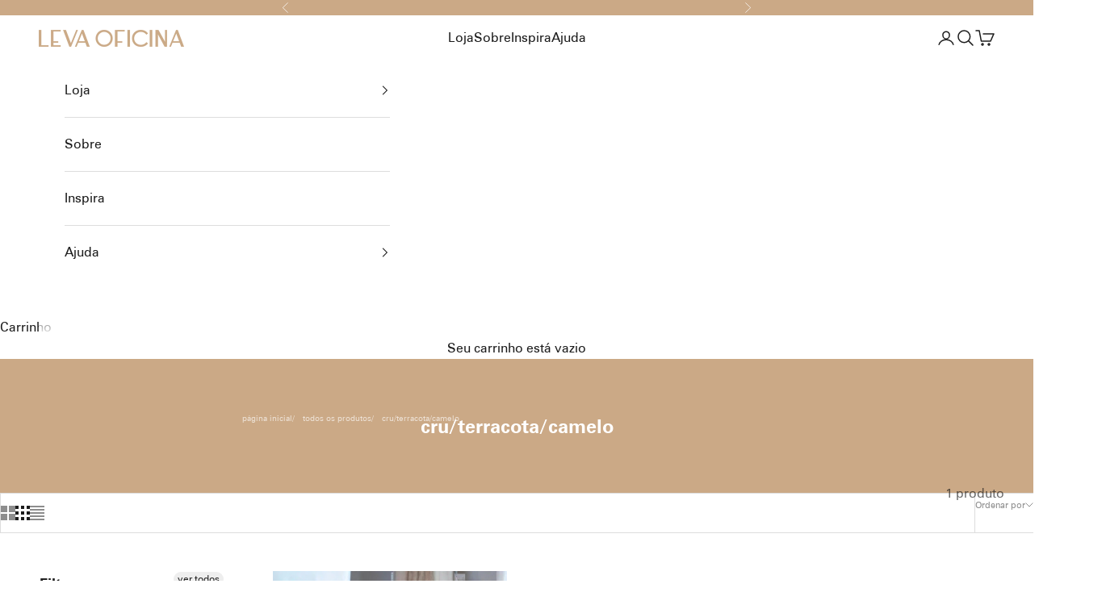

--- FILE ---
content_type: text/javascript
request_url: https://cdn.starapps.studio/apps/vsk/leva-oficina/data.js
body_size: 1088
content:
"use strict";"undefined"==typeof window.starapps_data&&(window.starapps_data={}),"undefined"==typeof window.starapps_data.product_groups&&(window.starapps_data.product_groups=[{"id":4232516,"products_preset_id":787751,"collections_swatch":"first_product_image","group_name":"Capacho Atins","option_name":"Cores","collections_preset_id":null,"display_position":"top","products_swatch":"last_product_image","mobile_products_preset_id":null,"mobile_products_swatch":"first_product_image","mobile_collections_preset_id":null,"mobile_collections_swatch":"first_product_image","same_products_preset_for_mobile":true,"same_collections_preset_for_mobile":true,"option_values":[{"id":8456418853076,"option_value":"Terracota","handle":"capacho-atins","published":false,"swatch_src":null,"swatch_value":null},{"id":8456849129684,"option_value":"Natural","handle":"capacho-atins-natural","published":false,"swatch_src":null,"swatch_value":null},{"id":8456871575764,"option_value":"Marrom","handle":"capacho-atins-marrom","published":false,"swatch_src":null,"swatch_value":null}]},{"id":4232520,"products_preset_id":787751,"collections_swatch":"first_product_image","group_name":"Capacho Ilha","option_name":"Cores","collections_preset_id":null,"display_position":"top","products_swatch":"last_product_image","mobile_products_preset_id":null,"mobile_products_swatch":"first_product_image","mobile_collections_preset_id":null,"mobile_collections_swatch":"first_product_image","same_products_preset_for_mobile":true,"same_collections_preset_for_mobile":true,"option_values":[{"id":8457008906452,"option_value":"Mate","handle":"capacho-ilha-mate","published":true,"swatch_src":null,"swatch_value":null},{"id":8456914370772,"option_value":"Mel","handle":"capacho-ilha-mel","published":true,"swatch_src":null,"swatch_value":null}]},{"id":4232528,"products_preset_id":787751,"collections_swatch":"first_product_image","group_name":"Capacho Nau","option_name":"Cores","collections_preset_id":null,"display_position":"top","products_swatch":"last_product_image","mobile_products_preset_id":null,"mobile_products_swatch":"first_product_image","mobile_collections_preset_id":null,"mobile_collections_swatch":"first_product_image","same_products_preset_for_mobile":true,"same_collections_preset_for_mobile":true,"option_values":[{"id":8457140175060,"option_value":"Camelo","handle":"capacho-nau","published":true,"swatch_src":null,"swatch_value":null},{"id":8457178579156,"option_value":"Marinho","handle":"capacho-nau-marinho","published":false,"swatch_src":null,"swatch_value":null},{"id":8457191260372,"option_value":"Oliva","handle":"capacho-nau-oliva","published":true,"swatch_src":null,"swatch_value":null}]},{"id":4154138,"products_preset_id":787751,"collections_swatch":"first_product_image","group_name":"Tapete Brisa","option_name":"Cores","collections_preset_id":null,"display_position":"top","products_swatch":"second_product_image","mobile_products_preset_id":null,"mobile_products_swatch":"first_product_image","mobile_collections_preset_id":null,"mobile_collections_swatch":"first_product_image","same_products_preset_for_mobile":true,"same_collections_preset_for_mobile":true,"option_values":[{"id":7954907988180,"option_value":null,"handle":"tapete-brisa","published":true,"swatch_src":null,"swatch_value":null},{"id":8356759371988,"option_value":null,"handle":"tapete-brisa-terracota","published":true,"swatch_src":null,"swatch_value":null},{"id":8356769202388,"option_value":null,"handle":"tapete-brisa-cinza","published":true,"swatch_src":null,"swatch_value":null}]},{"id":4154178,"products_preset_id":787751,"collections_swatch":"first_product_image","group_name":"Tapete Bruma","option_name":"Cores","collections_preset_id":null,"display_position":"top","products_swatch":"last_product_image","mobile_products_preset_id":null,"mobile_products_swatch":"first_product_image","mobile_collections_preset_id":null,"mobile_collections_swatch":"first_product_image","same_products_preset_for_mobile":true,"same_collections_preset_for_mobile":true,"option_values":[{"id":7954922995924,"option_value":null,"handle":"tapete-bruma-telha","published":true,"swatch_src":null,"swatch_value":null},{"id":8356977443028,"option_value":null,"handle":"tapete-bruma-camelo","published":true,"swatch_src":null,"swatch_value":null},{"id":8356984619220,"option_value":null,"handle":"tapete-bruma-mostarda","published":true,"swatch_src":null,"swatch_value":null}]},{"id":4154179,"products_preset_id":787751,"collections_swatch":"first_product_image","group_name":"Tapete Dual","option_name":"Cores","collections_preset_id":null,"display_position":"top","products_swatch":"last_product_image","mobile_products_preset_id":null,"mobile_products_swatch":"first_product_image","mobile_collections_preset_id":null,"mobile_collections_swatch":"first_product_image","same_products_preset_for_mobile":true,"same_collections_preset_for_mobile":true,"option_values":[{"id":7954998952148,"option_value":null,"handle":"tapete-dual-oliva","published":true,"swatch_src":null,"swatch_value":null},{"id":8356998676692,"option_value":null,"handle":"tapete-dual-camelo","published":true,"swatch_src":null,"swatch_value":null},{"id":8357001691348,"option_value":null,"handle":"tapete-dual-cinza-claro","published":true,"swatch_src":null,"swatch_value":null}]},{"id":4154705,"products_preset_id":787751,"collections_swatch":"first_product_image","group_name":"Tapete Listra Color","option_name":"Cores","collections_preset_id":null,"display_position":"top","products_swatch":"second_product_image","mobile_products_preset_id":null,"mobile_products_swatch":"first_product_image","mobile_collections_preset_id":null,"mobile_collections_swatch":"first_product_image","same_products_preset_for_mobile":true,"same_collections_preset_for_mobile":true,"option_values":[{"id":7911476592852,"option_value":null,"handle":"tapete-nature-listra-color-terracota","published":true,"swatch_src":null,"swatch_value":null},{"id":8357720195284,"option_value":null,"handle":"tapete-nature-listra-color-preto","published":true,"swatch_src":null,"swatch_value":null},{"id":8357730123988,"option_value":null,"handle":"tapete-nature-listra-color-camelo","published":true,"swatch_src":null,"swatch_value":null}]},{"id":4160369,"products_preset_id":787751,"collections_swatch":"first_product_image","group_name":"Tapete Nature Mescla","option_name":"Cores","collections_preset_id":null,"display_position":"top","products_swatch":"first_product_image","mobile_products_preset_id":null,"mobile_products_swatch":"first_product_image","mobile_collections_preset_id":null,"mobile_collections_swatch":"first_product_image","same_products_preset_for_mobile":true,"same_collections_preset_for_mobile":true,"option_values":[{"id":7959670620372,"option_value":null,"handle":"tapete-nature-mescla-multicolorido","published":true,"swatch_src":null,"swatch_value":null},{"id":8360269807828,"option_value":null,"handle":"tapete-nature-mescla-azul-e-marrom","published":true,"swatch_src":null,"swatch_value":null}]},{"id":4154182,"products_preset_id":787751,"collections_swatch":"first_product_image","group_name":"Tapete Prisma","option_name":"Cores","collections_preset_id":null,"display_position":"top","products_swatch":"last_product_image","mobile_products_preset_id":null,"mobile_products_swatch":"first_product_image","mobile_collections_preset_id":null,"mobile_collections_swatch":"first_product_image","same_products_preset_for_mobile":true,"same_collections_preset_for_mobile":true,"option_values":[{"id":7954938233044,"option_value":null,"handle":"tapete-prisma-cinza-claro","published":true,"swatch_src":null,"swatch_value":null},{"id":8357030691028,"option_value":null,"handle":"tapete-prisma-chumbo","published":true,"swatch_src":null,"swatch_value":null},{"id":8357035442388,"option_value":null,"handle":"tapete-prisma-nude","published":true,"swatch_src":null,"swatch_value":null}]},{"id":4160385,"products_preset_id":787751,"collections_swatch":"first_product_image","group_name":"Trilho Duo","option_name":"Cores","collections_preset_id":null,"display_position":"top","products_swatch":"last_product_image","mobile_products_preset_id":null,"mobile_products_swatch":"first_product_image","mobile_collections_preset_id":null,"mobile_collections_swatch":"first_product_image","same_products_preset_for_mobile":true,"same_collections_preset_for_mobile":true,"option_values":[{"id":7959763255508,"option_value":null,"handle":"trilho-duo-verde-oliva","published":true,"swatch_src":null,"swatch_value":null},{"id":8360346714324,"option_value":null,"handle":"trilho-duo-camelo","published":true,"swatch_src":null,"swatch_value":null},{"id":8360350154964,"option_value":null,"handle":"trilho-duo-terracota","published":true,"swatch_src":null,"swatch_value":null},{"id":8360356118740,"option_value":null,"handle":"trilho-duo-cinza-claro","published":true,"swatch_src":null,"swatch_value":null}]},{"id":4160381,"products_preset_id":787751,"collections_swatch":"first_product_image","group_name":"Trilho Mika","option_name":"Cores","collections_preset_id":null,"display_position":"top","products_swatch":"second_product_image","mobile_products_preset_id":null,"mobile_products_swatch":"first_product_image","mobile_collections_preset_id":null,"mobile_collections_swatch":"first_product_image","same_products_preset_for_mobile":true,"same_collections_preset_for_mobile":true,"option_values":[{"id":7959736287444,"option_value":null,"handle":"trilho-mika-multicolorido","published":true,"swatch_src":null,"swatch_value":null},{"id":8360329576660,"option_value":null,"handle":"trilho-mika-cinza","published":true,"swatch_src":null,"swatch_value":null},{"id":8360332099796,"option_value":null,"handle":"trilho-mika-terracota","published":true,"swatch_src":null,"swatch_value":null},{"id":8360338194644,"option_value":null,"handle":"trilho-mika-mostarda","published":true,"swatch_src":null,"swatch_value":null}]}],window.starapps_data.product_groups_chart={"capacho-atins":[0],"capacho-atins-natural":[0],"capacho-atins-marrom":[0],"capacho-ilha-mate":[1],"capacho-ilha-mel":[1],"capacho-nau":[2],"capacho-nau-marinho":[2],"capacho-nau-oliva":[2],"tapete-brisa":[3],"tapete-brisa-terracota":[3],"tapete-brisa-cinza":[3],"tapete-bruma-telha":[4],"tapete-bruma-camelo":[4],"tapete-bruma-mostarda":[4],"tapete-dual-oliva":[5],"tapete-dual-camelo":[5],"tapete-dual-cinza-claro":[5],"tapete-nature-listra-color-terracota":[6],"tapete-nature-listra-color-preto":[6],"tapete-nature-listra-color-camelo":[6],"tapete-nature-mescla-multicolorido":[7],"tapete-nature-mescla-azul-e-marrom":[7],"tapete-prisma-cinza-claro":[8],"tapete-prisma-chumbo":[8],"tapete-prisma-nude":[8],"trilho-duo-verde-oliva":[9],"trilho-duo-camelo":[9],"trilho-duo-terracota":[9],"trilho-duo-cinza-claro":[9],"trilho-mika-multicolorido":[10],"trilho-mika-cinza":[10],"trilho-mika-terracota":[10],"trilho-mika-mostarda":[10]});

--- FILE ---
content_type: image/svg+xml
request_url: https://levaoficina.com/cdn/shop/t/34/assets/check-garantia-badge.svg?v=90269003519774993031758639103
body_size: 4560
content:
<svg width="141" height="43" viewBox="0 0 141 43" fill="none" xmlns="http://www.w3.org/2000/svg">
<path d="M5.35148 0.5H135.649C136.895 0.5 138.003 0.865204 138.786 1.43062C139.571 1.99653 140 2.73467 140 3.5V39.5C140 40.2653 139.571 41.0035 138.786 41.5694C138.003 42.1348 136.895 42.5 135.649 42.5H5.35148C4.10508 42.5 2.99724 42.1348 2.2135 41.5694C1.42907 41.0035 1 40.2653 1 39.5V3.5C1 2.73467 1.42907 1.99653 2.2135 1.43062C2.99724 0.865204 4.10508 0.5 5.35148 0.5Z" fill="white" stroke="black"/>
<path d="M52.5 8H53.5V36H52.5V8Z" fill="black"/>
<path d="M41.6748 16.1192C41.0818 15.5255 40.4135 15.0158 39.6845 14.6006L41.8347 12.4518L36.8027 7.42172L19.5617 24.6448C19.0893 25.1172 18.4629 25.377 17.7986 25.377C17.1343 25.377 16.5079 25.1172 16.0355 24.6448C15.5644 24.1743 15.3052 23.5467 15.3052 22.879C15.3052 22.2114 15.5644 21.5837 16.0355 21.1133C17.0103 20.1391 18.5955 20.1391 19.5703 21.1133L19.8362 21.3791L24.8769 16.3417L24.611 16.0759C24.4618 15.9266 24.3052 15.7794 24.1453 15.6394C22.3969 14.1042 20.146 13.2587 17.8073 13.2587C15.2373 13.2587 12.8212 14.2588 11.0041 16.0752C9.17508 17.8929 8.16827 20.311 8.16827 22.883C8.16827 25.455 9.16909 27.8664 10.9875 29.6835C12.8132 31.4998 15.2293 32.5 17.7899 32.5C20.3506 32.5 22.7847 31.4992 24.5937 29.6828L33.5017 20.7794C33.9042 20.5202 34.3713 20.3836 34.853 20.3836C35.52 20.3836 36.1484 20.6435 36.6221 21.1159C37.0945 21.5863 37.3544 22.2134 37.3544 22.881C37.3544 23.5487 37.0945 24.1757 36.6221 24.6461C36.1484 25.1185 35.52 25.3784 34.853 25.3784C34.1861 25.3784 33.5577 25.1185 33.084 24.6461L32.8181 24.3816L27.7641 29.4176L28.0313 29.6841C28.1752 29.8274 28.3264 29.9686 28.4797 30.1039C30.2374 31.6491 32.5009 32.5 34.8524 32.5C37.4344 32.5 39.8564 31.5032 41.6735 29.6921C43.4959 27.8757 44.5 25.4643 44.5 22.9017C44.5 20.339 43.4965 17.9356 41.6742 16.1192H41.6748ZM17.7899 31.134C15.5924 31.134 13.5188 30.2752 11.951 28.716C10.3924 27.1574 9.53356 25.0859 9.53356 22.883C9.53356 20.6801 10.3978 18.6032 11.9683 17.0407C13.5275 15.4822 15.6011 14.6233 17.8059 14.6233C19.6883 14.6233 21.4454 15.2303 22.9026 16.3811L19.7449 19.5374C18.227 18.6505 16.3247 18.8911 15.0693 20.1464C14.3404 20.8754 13.9386 21.8455 13.9386 22.8783C13.9386 23.9111 14.3404 24.8813 15.0693 25.6102C15.7996 26.3399 16.7685 26.7423 17.7979 26.7423C18.8274 26.7423 19.7962 26.3405 20.5265 25.6102L36.8027 9.35272L39.9031 12.4511L23.6269 28.718C22.0757 30.2758 20.0028 31.1334 17.7906 31.1334L17.7899 31.134ZM38.6977 22.881C38.6977 21.8535 38.2972 20.8887 37.5703 20.1644C36.9313 19.5281 36.1091 19.1423 35.2242 19.0583L38.693 15.5915C39.4453 15.9753 40.129 16.4723 40.726 17.0707C42.2938 18.6332 43.1574 20.7041 43.1574 22.9017C43.1574 25.0992 42.2938 27.1788 40.726 28.7413C39.1621 30.2991 37.0765 31.1574 34.853 31.1574C32.9833 31.1574 31.1643 30.527 29.7064 29.3783L32.9041 26.1919C33.4937 26.5391 34.1641 26.7223 34.8524 26.7223C35.8772 26.7223 36.842 26.3232 37.5696 25.5983C38.2966 24.874 38.697 23.9091 38.697 22.8817L38.6977 22.881Z" fill="#01E12B"/>
<path d="M69.4834 32.2223V28.7396H70.0207V31.7049H71.6527V32.2223H69.4834ZM73.8224 32.2721C73.577 32.2721 73.3498 32.2273 73.1408 32.1377C72.9351 32.0482 72.7544 31.9238 72.5985 31.7646C72.4459 31.6021 72.3265 31.413 72.2403 31.1974C72.1573 30.9785 72.1159 30.7397 72.1159 30.481C72.1159 30.2222 72.1573 29.9851 72.2403 29.7695C72.3265 29.5506 72.4459 29.3615 72.5985 29.2023C72.7544 29.0398 72.9351 28.9137 73.1408 28.8242C73.3498 28.7346 73.577 28.6898 73.8224 28.6898C74.0679 28.6898 74.2934 28.7346 74.4991 28.8242C74.708 28.9137 74.8888 29.0398 75.0414 29.2023C75.1973 29.3648 75.3167 29.5555 75.3996 29.7745C75.4858 29.9901 75.529 30.2256 75.529 30.481C75.529 30.7364 75.4858 30.9735 75.3996 31.1924C75.3167 31.408 75.1973 31.5971 75.0414 31.7596C74.8888 31.9221 74.708 32.0482 74.4991 32.1377C74.2934 32.2273 74.0679 32.2721 73.8224 32.2721ZM73.8224 31.7497C73.9916 31.7497 74.1458 31.7182 74.2851 31.6551C74.4277 31.5921 74.5505 31.5042 74.6533 31.3914C74.7561 31.2753 74.8357 31.141 74.8921 30.9884C74.9518 30.8325 74.9817 30.6634 74.9817 30.481C74.9817 30.2985 74.9518 30.131 74.8921 29.9784C74.8357 29.8225 74.7561 29.6882 74.6533 29.5754C74.5505 29.4593 74.4277 29.3698 74.2851 29.3068C74.1458 29.2438 73.9916 29.2122 73.8224 29.2122C73.6533 29.2122 73.4974 29.2438 73.3547 29.3068C73.2154 29.3698 73.0927 29.4577 72.9866 29.5705C72.8837 29.6832 72.8041 29.8176 72.7477 29.9735C72.6914 30.126 72.6632 30.2952 72.6632 30.481C72.6632 30.6634 72.6914 30.8325 72.7477 30.9884C72.8041 31.1443 72.8837 31.2787 72.9866 31.3914C73.0927 31.5042 73.2154 31.5921 73.3547 31.6551C73.4974 31.7182 73.6533 31.7497 73.8224 31.7497ZM76.9697 32.2721C76.8569 32.2721 76.7491 32.2571 76.6463 32.2273C76.5435 32.1974 76.4473 32.1543 76.3577 32.0979C76.2715 32.0415 76.1936 31.9752 76.1239 31.8989C76.0542 31.8193 75.9945 31.7331 75.9448 31.6402L76.2831 31.287C76.3528 31.3865 76.4158 31.4661 76.4722 31.5258C76.5319 31.5855 76.5883 31.6319 76.6413 31.6651C76.6944 31.6983 76.7475 31.7215 76.8005 31.7347C76.8536 31.7447 76.91 31.7497 76.9697 31.7497C77.0891 31.7497 77.1936 31.7231 77.2832 31.6701C77.3727 31.6137 77.4424 31.5374 77.4921 31.4412C77.5419 31.345 77.5667 31.2355 77.5667 31.1128V29.2371H76.9299V28.7396H78.6414V29.2371H78.1041V31.1626C78.1041 31.3218 78.0759 31.4694 78.0195 31.6054C77.9664 31.7381 77.8885 31.8541 77.7857 31.9537C77.6862 32.0532 77.5667 32.1311 77.4274 32.1875C77.2914 32.2439 77.1389 32.2721 76.9697 32.2721ZM78.6385 32.2223L79.9868 28.7396H80.5341L81.8724 32.2223H81.3003L80.5042 30.1227C80.4943 30.0995 80.4744 30.0431 80.4445 29.9536C80.418 29.864 80.3865 29.7645 80.35 29.655C80.3135 29.5456 80.2803 29.4461 80.2505 29.3565C80.2206 29.2637 80.2007 29.2039 80.1908 29.1774L80.3052 29.1724C80.2853 29.2288 80.2604 29.3001 80.2306 29.3864C80.204 29.4726 80.1742 29.5638 80.141 29.66C80.1112 29.7562 80.0813 29.8474 80.0515 29.9337C80.0216 30.0166 79.9967 30.0862 79.9768 30.1426L79.1858 32.2223H78.6385ZM79.2355 31.3566L79.4345 30.8392H81.0167L81.2455 31.3566H79.2355ZM84.9048 32.2223L83.5117 28.7396H84.1236L84.9545 30.8541C84.9943 30.9569 85.0291 31.0498 85.059 31.1327C85.0922 31.2156 85.1203 31.2919 85.1436 31.3616C85.1668 31.4279 85.1883 31.4909 85.2082 31.5506C85.2281 31.6104 85.2481 31.6701 85.268 31.7298L85.1386 31.7347C85.1618 31.6551 85.1867 31.5722 85.2132 31.486C85.2398 31.3997 85.2696 31.3052 85.3028 31.2024C85.3393 31.0996 85.3824 30.9835 85.4321 30.8541L86.2033 28.7396H86.8302L85.4272 32.2223H84.9048ZM87.4364 32.2223V28.7396H89.6305V29.257H87.9738V31.7049H89.6305V32.2223H87.4364ZM87.6802 30.6949V30.1775H89.3569V30.6949H87.6802ZM90.4926 32.2223V28.7396H91.9752C92.1742 28.7396 92.3567 28.7893 92.5225 28.8888C92.6917 28.985 92.826 29.1177 92.9255 29.2869C93.025 29.4527 93.0748 29.6401 93.0748 29.8491C93.0748 30.0381 93.025 30.2139 92.9255 30.3765C92.826 30.539 92.6933 30.67 92.5275 30.7695C92.3616 30.8657 92.1775 30.9138 91.9752 30.9138H91.0299V32.2223H90.4926ZM92.5623 32.2223L91.6767 30.6501L92.229 30.5257L93.2141 32.2273L92.5623 32.2223ZM91.0299 30.3964H92.025C92.1212 30.3964 92.2074 30.3732 92.2837 30.3267C92.36 30.277 92.4197 30.2106 92.4628 30.1277C92.5059 30.0415 92.5275 29.9469 92.5275 29.8441C92.5275 29.728 92.4993 29.6269 92.4429 29.5406C92.3898 29.4511 92.3135 29.3814 92.214 29.3316C92.1178 29.2819 92.0084 29.257 91.8857 29.257H91.0299V30.3964ZM93.8226 32.2223V31.7248H94.3848V29.2371H93.8226V28.7396H95.4844V29.2371H94.9222V31.7248H95.4844V32.2223H93.8226ZM96.3279 32.2223V28.7396H96.8652V32.2223H96.3279ZM96.5667 30.7397V30.2222H98.3628V30.7397H96.5667ZM96.5667 29.257V28.7396H98.5867V29.257H96.5667ZM99.1915 32.2223V31.7248H99.7537V29.2371H99.1915V28.7396H100.853V29.2371H100.291V31.7248H100.853V32.2223H99.1915ZM103.037 32.2721C102.795 32.2721 102.573 32.229 102.37 32.1427C102.168 32.0565 101.992 31.9338 101.843 31.7745C101.694 31.612 101.577 31.4213 101.495 31.2024C101.415 30.9835 101.375 30.743 101.375 30.481C101.375 30.2322 101.418 30.0017 101.505 29.7894C101.594 29.5738 101.717 29.3847 101.873 29.2222C102.029 29.0597 102.209 28.9336 102.415 28.8441C102.621 28.7545 102.843 28.7097 103.082 28.7097C103.251 28.7097 103.415 28.7363 103.574 28.7893C103.737 28.8391 103.883 28.9104 104.012 29.0033C104.145 29.0928 104.253 29.1957 104.335 29.3117L103.977 29.6849C103.881 29.5887 103.783 29.5091 103.684 29.4461C103.588 29.3797 103.488 29.33 103.385 29.2968C103.286 29.2637 103.185 29.2471 103.082 29.2471C102.919 29.2471 102.767 29.2786 102.624 29.3416C102.485 29.4013 102.362 29.4859 102.256 29.5953C102.153 29.7048 102.072 29.8358 102.012 29.9884C101.952 30.1377 101.922 30.3018 101.922 30.481C101.922 30.67 101.951 30.8425 102.007 30.9984C102.067 31.151 102.15 31.282 102.256 31.3914C102.362 31.5009 102.488 31.5855 102.634 31.6452C102.783 31.7016 102.947 31.7298 103.126 31.7298C103.236 31.7298 103.344 31.7148 103.45 31.685C103.556 31.6551 103.656 31.612 103.748 31.5556C103.841 31.4992 103.926 31.4329 104.002 31.3566L104.271 31.7944C104.195 31.884 104.09 31.9653 103.957 32.0382C103.828 32.1112 103.682 32.1693 103.52 32.2124C103.36 32.2522 103.199 32.2721 103.037 32.2721ZM104.638 32.2223L105.986 28.7396H106.533L107.872 32.2223H107.299L106.503 30.1227C106.493 30.0995 106.473 30.0431 106.444 29.9536C106.417 29.864 106.386 29.7645 106.349 29.655C106.313 29.5456 106.279 29.4461 106.25 29.3565C106.22 29.2637 106.2 29.2039 106.19 29.1774L106.304 29.1724C106.284 29.2288 106.259 29.3001 106.23 29.3864C106.203 29.4726 106.173 29.5638 106.14 29.66C106.11 29.7562 106.08 29.8474 106.051 29.9337C106.021 30.0166 105.996 30.0862 105.976 30.1426L105.185 32.2223H104.638ZM105.235 31.3566L105.434 30.8392H107.016L107.245 31.3566H105.235ZM108.484 32.2223V28.7396H109.848C110.096 28.7396 110.32 28.781 110.519 28.864C110.722 28.9469 110.894 29.0663 111.037 29.2222C111.179 29.3781 111.289 29.5622 111.365 29.7745C111.441 29.9867 111.48 30.2222 111.48 30.481C111.48 30.7397 111.441 30.9768 111.365 31.1924C111.289 31.4047 111.179 31.5888 111.037 31.7447C110.897 31.8973 110.727 32.015 110.524 32.0979C110.322 32.1809 110.096 32.2223 109.848 32.2223H108.484ZM109.022 31.7596L109.007 31.7049H109.823C109.999 31.7049 110.155 31.6767 110.29 31.6203C110.43 31.5639 110.546 31.4843 110.639 31.3815C110.735 31.2753 110.808 31.146 110.858 30.9934C110.907 30.8408 110.932 30.67 110.932 30.481C110.932 30.2919 110.907 30.1227 110.858 29.9735C110.808 29.8209 110.735 29.6915 110.639 29.5854C110.543 29.4792 110.426 29.398 110.29 29.3416C110.155 29.2852 109.999 29.257 109.823 29.257H108.992L109.022 29.2122V31.7596ZM111.746 32.2223L113.094 28.7396H113.641L114.98 32.2223H114.408L113.612 30.1227C113.602 30.0995 113.582 30.0431 113.552 29.9536C113.525 29.864 113.494 29.7645 113.457 29.655C113.421 29.5456 113.388 29.4461 113.358 29.3565C113.328 29.2637 113.308 29.2039 113.298 29.1774L113.413 29.1724C113.393 29.2288 113.368 29.3001 113.338 29.3864C113.311 29.4726 113.282 29.5638 113.248 29.66C113.219 29.7562 113.189 29.8474 113.159 29.9337C113.129 30.0166 113.104 30.0862 113.084 30.1426L112.293 32.2223H111.746ZM112.343 31.3566L112.542 30.8392H114.124L114.353 31.3566H112.343Z" fill="#666666"/>
<path d="M119.094 28.1904V32.1904C117.989 32.1904 117.094 31.295 117.094 30.1904C117.094 29.0859 117.989 28.1904 119.094 28.1904Z" fill="#01E12B"/>
<path d="M119.094 32.1904C120.198 32.1904 121.094 31.295 121.094 30.1904C121.094 29.0859 120.198 28.1904 119.094 28.1904V32.1904Z" fill="#01E12B"/>
<path fill-rule="evenodd" clip-rule="evenodd" d="M118.732 30.3318C118.767 30.3651 118.822 30.3651 118.857 30.3318L120.042 29.1871C120.077 29.1538 120.132 29.1538 120.167 29.1871L120.542 29.5489C120.576 29.5822 120.576 29.6362 120.542 29.6695L118.857 31.2966C118.822 31.3299 118.767 31.3299 118.732 31.2966L117.646 30.2475C117.611 30.2142 117.611 30.1602 117.646 30.1269L118.02 29.7651C118.055 29.7318 118.111 29.7318 118.145 29.7651L118.732 30.3318Z" fill="white"/>
<path d="M110.441 25.2171C108.718 25.2171 107.28 24.6513 106.127 23.5195C104.974 22.3877 104.397 20.9826 104.397 19.3029C104.397 17.6233 104.974 16.2182 106.127 15.0864C107.28 13.9546 108.718 13.3887 110.441 13.3887C111.558 13.3887 112.571 13.6408 113.479 14.1455C114.387 14.6501 115.101 15.3346 115.619 16.1996L113.468 17.508C113.165 16.9743 112.747 16.5528 112.214 16.2428C111.68 15.9328 111.089 15.778 110.441 15.778C109.446 15.778 108.613 16.117 107.943 16.7945C107.273 17.4719 106.938 18.3079 106.938 19.3029C106.938 20.298 107.273 21.134 107.943 21.8114C108.613 22.4818 109.446 22.8169 110.441 22.8169C111.097 22.8169 111.688 22.6622 112.214 22.3522C112.747 22.0422 113.165 21.6244 113.468 21.0979L115.619 22.3954C115.101 23.2603 114.383 23.9487 113.468 24.4604C112.56 24.9651 111.551 25.2171 110.441 25.2171Z" fill="black"/>
<path d="M124.663 24.9471L121.074 20.7847L119.885 22.0712V24.9471H117.398V9H119.885V18.7518L124.556 13.66H127.788L122.826 18.9252L127.939 24.9471H124.663Z" fill="black"/>
<path d="M96.6604 15.6273C95.8605 15.6273 95.1612 15.8689 94.563 16.3517C93.972 16.8345 93.5756 17.4725 93.3739 18.2653H99.9584C99.7708 17.4725 99.3744 16.8345 98.7692 16.3517C98.171 15.8689 97.4679 15.6273 96.6609 15.6273H96.6604ZM102.607 19.3249C102.607 19.6563 102.585 19.981 102.542 20.2981H93.3952C93.5969 21.1128 94.0223 21.7651 94.6707 22.255C95.3268 22.7377 96.1125 22.9794 97.0278 22.9794C97.7342 22.9794 98.3903 22.8318 98.9955 22.536C99.6084 22.2402 100.084 21.8695 100.423 21.4223L102.098 22.8602C101.514 23.5956 100.772 24.1719 99.8709 24.5901C98.9769 25.0084 98.0076 25.2173 96.9627 25.2173C95.1754 25.2173 93.6866 24.6481 92.4974 23.5092C91.3153 22.3703 90.7243 20.9542 90.7243 19.2604C90.7243 18.1647 90.984 17.1702 91.5029 16.2762C92.0217 15.3752 92.7353 14.6688 93.6434 14.157C94.5587 13.6453 95.5712 13.3894 96.6817 13.3894C98.3755 13.3894 99.7845 13.9553 100.909 15.0871C102.041 16.2117 102.607 17.624 102.607 19.3255V19.3249Z" fill="black"/>
<path d="M84.4039 13.3893C85.7445 13.3893 86.8222 13.7966 87.6368 14.6113C88.4586 15.426 88.8692 16.5036 88.8692 17.8442V24.9476H86.3935V18.6551C86.3935 17.7901 86.1376 17.0946 85.6259 16.5687C85.1141 16.0427 84.4329 15.7792 83.5827 15.7792C82.6887 15.7792 81.9681 16.046 81.4203 16.5791C80.8724 17.1127 80.5985 17.8185 80.5985 18.6983V24.9476H78.1119V9H80.5985V15.1843C81.5209 13.988 82.7899 13.3893 84.4044 13.3893H84.4039Z" fill="black"/>
<path d="M69.5115 25.2177C68.3869 25.2177 67.3278 25.0159 66.3327 24.6124C65.3453 24.2018 64.4984 23.6463 63.792 22.9476C63.0856 22.2483 62.5268 21.4123 62.1162 20.4391C61.7056 19.4587 61.5 18.4139 61.5 17.3035C61.5 15.8256 61.8461 14.485 62.5377 13.2816C63.237 12.0705 64.1993 11.123 65.4246 10.4379C66.6498 9.74572 68.0123 9.40018 69.5115 9.40018C70.9172 9.40018 72.207 9.70636 73.382 10.3193C74.5569 10.9322 75.5045 11.7714 76.2256 12.8381L73.9659 14.2329C73.4831 13.5265 72.8522 12.9715 72.0736 12.568C71.295 12.1574 70.441 11.9519 69.511 11.9519C67.9976 11.9519 66.7324 12.4636 65.716 13.4871C64.7067 14.5035 64.2026 15.7758 64.2026 17.3035C64.2026 18.8311 64.7105 20.1072 65.7269 21.1307C66.7433 22.1542 68.0047 22.666 69.511 22.666C70.441 22.666 71.295 22.4642 72.0736 22.0607C72.8522 21.6501 73.4826 21.0913 73.9659 20.3849L76.2256 21.7797C75.505 22.8464 74.5569 23.6862 73.382 24.2986C72.207 24.9115 70.9167 25.2177 69.5115 25.2177Z" fill="black"/>
</svg>


--- FILE ---
content_type: text/javascript
request_url: https://cdn.shopify.com/extensions/019a6e2c-f432-7ed5-8e2c-99b4897244fa/scala-parcelamentos-139/assets/oneator.js
body_size: 5888
content:
(()=>{var e;function t(e,t){var n,r;const{elementWithPrice:o,parsedPrice:s}=e;let[c,a]=h(s);const{secondBlock:i,secondMsgBase:l,checkWarehouseFix:u}=H;if(a<2||Number.isNaN(a)){if(!H.secondBlock||"1"!==(null==Y?void 0:Y.initialnofparcelas))return;[t=U,c,a]=[U,"",0]}let d=D(ee,t,c,a);i&&l&&(d=m(s,d));const p=[".product-card__content .product-card__details",".price__sale.visible ","product-card-price"].join(",");let f=null!=(r=null!=(n=o.closest("[data-scala-collection]"))?n:o.closest(p))?r:o.closest("div");const{display:v,fontSize:g,textAlign:b,flexDirection:y}=getComputedStyle(f);u&&(f.style.display="block"),"0px"==g&&(f.style.fontSize="initial"),v.includes("flex")&&"row"==y&&"center"==b&&(f.style.justifyContent="center"),f.style.flexWrap="wrap",f.append(d),f.setAttribute("data-scala-collection","1")}function n(e=document.body,s=!1){const a=function(e,t){var n;const r=W("[data-scala]");if(r.length)return[...r];const o=e[j](" :is([class*='price'i],[class*='money'],[class*='sale']):not([class*='price-facet'])"),s=[];let c,a;for(let i=0;i<o.length;i++){const e=o[i];if(!(null==a?void 0:a.contains(e))){if(!e.offsetParent)continue;a=e.offsetParent}if(null==c?void 0:c.contains(e))continue;const r=e.closest(":is([class^='cart'],[class*='range'],[class^='video-']):not(body)");r?c=r:(null==(n=e.textContent)?void 0:n.includes(t))&&e.offsetParent&&(e.closest("S")||s.push(e))}return s}(e,X.currencySymbol);if(!a.length)return;const i=q({baseMsg:!0,includesCurrency:R(a[0].textContent)});if(a[0].hasAttribute("data-scala")){const e=a.reduce(c,[]);for(const n of e)t(n,i)}else{const e=function(e){var t;const n=new Map;let r,s;for(const c of e)if(null==r?void 0:r.contains(c))null==(t=n.get(r))||t.push(c);else if(!(null==s?void 0:s.contains(c)))if(o.test(c.parentElement.classList.value))s=c.parentElement;else if(o.test(c.classList.value))s=c;else{for(r=c;!r[B]("a");)r=r.parentElement;r.parentElement[B]("[class*='slider'i]")||r[B](G)||n.set(r,[c])}return n}(a);for(const[n,o]of e){const e=o.reduce(c,[]);e.length&&t(e.reduce(r),i)}}s&&function(){const{uppermost:e,template:t}=X,r=F(e);if(r&&/collection|index|search/.test(t)){let e=new URLSearchParams(location.search).get("page"),t=r[B](G);new MutationObserver(function(o){this.disconnect();const s=new URLSearchParams(location.search).get("page");A.contains(t)&&s==e||(n(r),t=r[B](G),e=s),this.observe(r,L)}).observe(r,L),T()}}()}function r(e,t){return e.parsedPrice<t.parsedPrice?e:t}const o=/tag|label|badge|savings|priceoff|input|range|cart|price-comment|total/i,s=/save|economize|%/i;function c(e,t){const n=[".wt-product__price__final"].join(","),r=s.test(t.parentElement.textContent);if(!t.matches(n)&&r)return e;const o=function(e){var t;let n="";for(const r of e.childNodes)switch(r.nodeType){case 1:if(!r.textContent||!r.offsetParent||r[B]("S"))continue;n+=r.textContent,"SUP"==!r.tagName&&(n+="\n");case 3:n+=null!=(t=r.textContent)?t:"\n"}return n}(t),c=null==o?void 0:o.split(X.currencySymbol);if(!c)return e;const a=function(e){let t=1/0;for(const n of e){const e=z(n,V.test(n));e>0&&(t=Math.min(t,e))}return t}(c);return isFinite(a)?e.concat({elementWithPrice:t,parsedPrice:a}):e}let a=null;const i=["[data-cart-subtotal]",".ajax-cart__subtotal .money",".total span.price",".h1.cart-subtotal--price",".mini-cart__recap-price-line > span:last-of-type",".totals__subtotal-value",".cart-drawer .totals__total-value",".t4s-cart__totalPrice","cart-drawer .cart_total",".wt-cart__subtotal__value",".cart--total","cart-modal .cart-total","ocu-estimated-info p:last-of-type"].join(","),l=["click","mouseenter"];function u(){const e=["[href='/cart']","cart-drawer-component",".cart-icon",".cart-link",".header__cart-toggle",".header__btn-cart",".header__icon--cart",".header-cart",".header--cart"].join(","),t=F(e),n=["[action^='/cart/add']","product-buy-buttons-element"].join(",");[...W(n),t].forEach(e=>{l.forEach(t=>null==e?void 0:e.addEventListener(t,f,{passive:!0}))})}let d=0,p=0;function f(e){const t=e.currentTarget,n=F(i);if(A.contains(a))return void l.forEach(e=>null==t?void 0:t.removeEventListener(e,f));if(!(null==n?void 0:n.textContent))return null==t||t.removeEventListener(e.type,f),void("click"==e.type&&d<10&&(d++,p=setTimeout(()=>f(e),300)));clearTimeout(p);const r=q({baseMsg:!0,includesCurrency:R(n.textContent)}),o=V.test(n.textContent),s=z(n.textContent,o),[c,u]=h(s);a=D(Q,r,c,u),s>0&&u>=2&&(n.append(a),n.style.flexWrap="wrap",H.secondBlock&&H.secondMsgBase&&(a=m(s,a)));const v=[".ajax-cart--mini-cart",".mini-cart",".cart-popup-content",".popup-cart",".cart-drawer","#t4s-mini_cart","cart-modal [slot='content']",".cart--form"].join(",");W(v).forEach(e=>function(e,t){new MutationObserver((n,r)=>{if(r.disconnect(),!e.contains(a)){const e=F(i);if(!(null==e?void 0:e.textContent))return;let n=e.textContent;if(n=z(n,t),n>0){const[t,r]=h(n);if(r<2||Number.isNaN(r))return;a=D(Q,H.blockMsgBase,t,r),H.secondBlock&&H.secondMsgBase&&(a=m(n,a)),e.append(a),e.style.flexWrap="wrap"}}r.observe(e,L)}).observe(e,L)}(e,o))}function m(e,t){const n=null==Y?void 0:Y.initialnofparcelas,r=H.secondMsgBase.cloneNode(!0),[o,s]=h(e,!0);if(s<(1==Number.parseInt(null!=n?n:"2")?1:2)||Number.isNaN(s))return t;const c=D("parcelator2",r,o,+s);return t.append(c),t}function v(e=-1){var t;const{mountedMsg:n,secondBlock:r,firstBlock:o,secondMsgBase:s}=H,{myPrice:c,myPriceCur:a,splitPrices:i,splitPricesCur:l,initialnofparcelas:u,divisorArr:d}=Y;if(!(r&&o&&s&&u))return;if(!n)return;const p=null==(t=n.textContent)?void 0:t.includes(X.shopCurrencyIsoCode);if(H.mountedSndMsg||(H.mountedSndMsg=D("parcelator2",s,p?a:c,+u)),e>-1){const t=te(i),n=te(d),r=te(l),o=t[e],c=r[e],a=n[e];if(H.mountedSndMsg=D("parcelator2",s,p?c:o,+a),!o||+o<=0)return void H.mountedSndMsg.remove()}A.contains(H.mountedSndMsg)&&H.mountedSndMsg.remove(),n.append(H.mountedSndMsg)}function h(e,t=!1){const{minPrice:n,maxPrice:r}=X,{jurosName:o,jurosArr:s,minInstallmentPrice:c}=t?Y:X,a=t?null==Y?void 0:Y.initialnofparcelas:X.nParcelas,{discount:i}=null!=Y?Y:{};if(e<parseInt(n)||e>parseInt(r))return["",NaN];if(t&&[s,a,c,i].some(e=>!e))return["",NaN];const l=parseFloat(i),u=.002945*e,d=null==o?void 0:o.includes("mercadoPago"),p=s.split(","),f=+c;let m=+a;const v=parseFloat(p[m-1]);let h=v>0?e*v:e;if(t){if(1==m){const t=e*parseFloat(i)/100;return[H.formatter.format(t).trim(),1]}h*=l}d&&v>1&&(h-=u);let g=h/m;if(g<f){if(m=e/f|0,m<2)return[g.toString(),m];const n=parseFloat(p[m-1]);let r=e*n;t&&(r*=l),d&&n>1&&(r-=u),g=r/m}return g/=100,[H.formatter.format(g).trim(),m]}function g(){const e=W("[class*='total'i],[id*='total'i],[data-subtotal],.cart-recap__price-line-price"),{priceToMatch:t,priceToMatchCur:n}=X,r=[...e].findLast(e=>e.offsetParent&&[t,n].some(t=>{var n;return null==(n=e.textContent)?void 0:n.includes(t)}));if(!r)return;const o=q({baseMsg:!1,includesCurrency:R(r.textContent)});if(H.mountedMsg=D(Q,o),getComputedStyle(r).display.includes("flex")){const e=r.closest("div");e.style.alignItems="flex-start",e.style.flexWrap="wrap"}v(),r.append(H.mountedMsg),O("load",()=>{r&&function(e){let t=e.closest("form");if((null==t?void 0:t.classList.value.includes("Cart Cart--expanded"))&&(t=t.parentElement),!t&&(t=e.closest(".shopify-section, [class^='cart__footer']"),!t))return;const n=`.${Q}`;if(!document.contains(e)||!F(n))return void g();const r=function(){var r;if(this.disconnect(),!t[B](n)){let t=Object.values(e.classList).join(".");if(t)t=`.${t}`;else for(const r of e.attributes){const e=r.value?`=${r.value}`:"";t+=` [${r.name}${e}]`}const n=`${e.tagName}:is(${t})`,o=F(n);if(!o)return;const s=getComputedStyle(o);let c=null!=(r=o.textContent)?r:"0";if(c=z(c,V.test(c)),c>0){const e=q({baseMsg:!0,includesCurrency:R(o.textContent)}),[t,n]=h(c);if(n<2)return;let r=D(Q,e,t,n);s.display.includes("flex")&&(o.closest("div").style.flexWrap="wrap",r.classList.add("sc-w-full")),H.secondBlock&&H.secondMsgBase&&(r=m(c,r)),o.append(r)}}this.observe(t,L)};new MutationObserver(r).observe(t,L)}(r)})}function b(e){return 1==e.childElementCount?e.firstElementChild:e}function y(){const e=["tabs-element button"].join(",");for(const t of W(e))t.addEventListener("click",x)}function x(){requestAnimationFrame(()=>dispatchEvent(new Event("scalarefreshcollections"))),setTimeout(()=>{dispatchEvent(new Event("scalarefreshcollections"))},2e3)}function C(e){var t,n;const{comparePrice:r,comparePriceCur:o}=X;let s=e.parentElement;if(s.matches("[data-pf-type='ProductPrice2']"))return s;if(P(s)||P(e))return e;const c=A.createElement("span");c.append(U),c.setAttribute("id",`${Z}Position`),s.append(c);const a="center"==getComputedStyle(e).textAlign;let i,l=s;for(;!i;){const n=[...l.children];if(i=null!=(t=n.find(e=>e.innerText.includes(r)||e.innerText.includes(o)))?t:n.find(e=>{var t,n;return(null==(t=e.textContent)?void 0:t.includes(r))||(null==(n=e.textContent)?void 0:n.includes(o))}),i)break;if(P(l.parentElement)){i=e;break}l=l.parentElement}let u=M(e,a);const d=M(i,a);d.x<u.x&&(u=d);const p=M(c),f=Math.abs(u.x-p.x)>80;c.remove(),f&&(s=s.closest("div:not(.price__sale.visible,.price__sale__details-wrapper), ul, form"));const m=[".product-single__box__block .price__text"].join(",");for(;!s.contains(i)||s.matches(m);)if(s=s.parentElement,P(s))return e;const v=function(e){const t=/cc-animate|loading|pt-price|price h4-style on-sale/,n=e.classList.value;return t.test(n)?"price h4-style on-sale"==n?e.parentElement.parentElement:e.parentElement:null}(s);return null!=(n=null!=v?v:s)?n:e}function P(e){return!(!(null==e?void 0:e[B]("form"))&&!(null==e?void 0:e.matches("form")))}function M(e,t){let{x:n,y:r,width:o}=e.getBoundingClientRect();return t&&(n+=o/2),{x:n,y:r}}function _(){var e,t,n;const{priceToMatch:r,priceToMatchCur:o,productTitle:s}=X,c=null!=(e=F("div[data-pf-type*='ProductPrice'] [data-product-type='price']"))?e:F("[data-pf-type*='ProductPrice']");if(c)return c;const a=[...W(":is(span,p,ins,sale-price,.product-price--original,[data-pr-price]):not([class^='sc-'],.money-subtotal)")];let i=a.filter(e=>{var t;return null==(t=e.textContent)?void 0:t.includes(r)});if(i.length||(i=a.filter(e=>{var t;return null==(t=e.textContent)?void 0:t.includes(o)})),i.length||(i=[...W("div,[class*='price'],strong")].filter(e=>{var t;return!e.childElementCount&&(null==(t=e.textContent)?void 0:t.includes(r))})),i.length>1){const e=/sc-|tag|label|badge|savings|sticky|mini-cart|CartItem|button|quantity-break/i,t=["[class*='sticky-cart'i]","[id*='sticky-cart'i]","[class*='sticky-atc'i]","[id*='sticky-atc'i]","[class*='cart-sticky'i]","[id*='stickyprice'i]","[id*='sticky_add_to_cart'i]","[id*='cart-bar']","cart-drawer",".product-quick-add","product-sticky-bar","sticky-atc",".minicart",".mini_cart_wrap","#shopify-section-announcement","quick-order-list","predictive-search","nav-pr"].join(",");i=i.filter(n=>{const r=`${n.parentElement.classList.value} ${n.parentElement.parentElement.classList.value}`;return!n[B]("form, button")&&!e.test(r)&&!n.closest(t)})}if(i.length||(i=a.filter(e=>{var t;return null==(t=e.textContent)?void 0:t.includes(o)})),i.length<2)return i.pop();let l=[...W(" :is(main,body) h2")].find(e=>e.textContent==s);if(!l){const e=[...W(":is(main, body) :is(h1,h2), [data-pf-type='ProductTitle'], h3.product-single__title > a, [id^='ProductInformation'] :is(h1,h2,h3,h4,h5,h6,p)")];l=null!=(n=null!=(t=e.find(e=>e.textContent==s))?t:e.find(e=>{var t;return null==(t=e.textContent)?void 0:t.includes(s)}))?n:e.find(e=>{var t;return null==(t=e.textContent)?void 0:t.includes(s.trim().replace(/\s+/g," "))})}if(!l)return void(window.scalaerror="missingtitle");const{x:u,y:d}=M(l),{scrollX:p,scrollY:f}=window;let m=i.pop(),v=M(m);for(const h of i){const{x:e,y:t}=M(h),{x:n}=h.offsetParent?M(h.offsetParent):{x:0};t+f<=0||e+p<=0||n<0||(0==v.y&&(m=h,v={x:e,y:t}),Math.abs(e-u)+Math.abs(t-d)<v.x+v.y&&(m=h,v={x:e,y:t}))}return m}const w={targetParent:void 0,includesCurrency:!1,start(e,t){return w.targetParent=e,w.includesCurrency=t,this.observePriceCallback},observePriceCallback(e,t){t.disconnect(),"true"==X.priceVaries?w.handleMultiplePriceVariants(e):w.handleSingleVariant(),t.observe(H.observeTarget,L)},handleSingleVariant(){var e;const t=H.mountedMsg;if(A.contains(t))return;const n=_();if(!n)return;const r=H.isOnSale?C(n):n.parentElement;"UL"==r.tagName?r.after(t):r.append(t),H.mountedMsg=t,S(r),null==(e=H.scalaTabela)||e.mount(H.mountedMsg),v()},handleMultiplePriceVariants(e){var t,n;e:for(const{addedNodes:r,removedNodes:o}of e)for(const e of r)if(A.contains(e)&&3==(2|e.nodeType)&&(null==(t=e.textContent)?void 0:t.includes(X.currencySymbol))&&!(null==(n=e.classList)?void 0:n.value.includes("cart"))&&w.findPriceInNode(e))break e},findPriceInNode(e){var t,n,r,o,s;const{variantPrices:c,splitPricesCur:a,splitPrices:i,divisorArr:l}=X,u=te(c),d=te(w.includesCurrency?a:i),p=te(l),{textContent:f,nextSibling:m}=e,h=f.split(X.currencySymbol),g=m;let b;"SUP"==(null==g?void 0:g.tagName)&&2==(null==(t=g.textContent)?void 0:t.length)&&(b=z(g.textContent,!0));const y=h.reduce((e,t)=>{const n=V.test(t),r=z(t,n);return r>0&&(e.push(r),b&&!n&&e.push(r+b)),e},[]),x=u.findIndex(e=>{const t=z(e,!0);return y.findIndex(e=>e==t)>-1});if(-1==x)return;const C=u[x],P=d[x],M=null!=(n=p[x])?n:0;let _;if(_=+M<2?D(K,U.cloneNode()):D(K,H.blockMsgBase,P,+M),A.contains(H.mountedMsg))return H.mountedMsg.replaceWith(_),H.mountedMsg=_,null==(r=H.scalaTabela)||r.refresh(x),v(x),!0;let E=e;for(;!E.firstElementChild;)E=E.parentElement;const S=w.targetParent;let k=S;return A.contains(S)||(k=null!=(o=Array.from(E[j]("span, ul")).filter(e=>{var t;return(null==(t=e.textContent)?void 0:t.includes(C))&&e.offsetParent}).pop())?o:E.closest("ul, div")),k?(k.insertAdjacentElement("afterend",_),H.mountedMsg=_,null==(s=H.scalaTabela)||s.refresh(x,H.mountedMsg),v(x),!0):void 0}};function E(e=!1){var t,n;const r=_();if(!r)return;const o=R(r.textContent);let s=q({baseMsg:!1,includesCurrency:o});(Number.parseInt(X.myPrice)<=0||H.hideFirstShowSnd)&&(s=U);const c=D(K,s);let a=H.isOnSale?C(r):r.parentElement;if(P(a)&&(a=r),"UL"==a.tagName?a.after(c):a.append(c),H.mountedMsg=c,S(a),v(),e)return;let i=null!=(n=null!=(t=a.closest("[data-scala-observe], product-price"))?t:a.closest("section"))?n:a.closest("div:not([class*='price'])");if(!i)for(i=a.offsetParent;!i[B]("span");)i=i.offsetParent;H.observeTarget=i,H.productObserver=new MutationObserver(w.start(a,o)),window.customElements.get("scala-tabela")?k():O("scalaTableDefined",k,{once:!0}),"complete"===document.readyState?N(new Event("delayedload")):O("load",N,{once:!0})}function S(e){const{display:t,flexFlow:n,fontSize:r}=getComputedStyle(e);"0px"==r&&(e.style.fontSize="initial"),t.includes("flex")&&(n.includes("column")?H.mountedMsg&&(H.mountedMsg.style.order="999"):e.style.flexFlow="wrap")}function k(){H.scalaTabela=A.createElement("scala-tabela"),H.scalaTabela.mount(H.mountedMsg)}function N(e,t=!1){var n;if(!A.contains(H.observeTarget)||!A.contains(null!=(n=H.mountedMsg)?n:null))return E(!0),H.scalaTabela&&H.scalaTabela.mount(H.mountedMsg),void(t||N(e,!0));T(),H.productObserver.observe(H.observeTarget,L)}function T(){const e=F(X.recommendation);e&&(e.innerText&&n(e),new MutationObserver((t,r)=>{r.disconnect(),e[B](G)||n(e),r.observe(e,L)}).observe(e,L))}const L={childList:!0,subtree:!0,attributes:!1},B="querySelector",j="querySelectorAll",I="getElementById",A=document,F=A[B].bind(document),W=A[j].bind(A),O=window.addEventListener.bind(window);function D(e,t,n,r){const o=t.cloneNode(!0),s=o[B]("#parcela"),c=o[B]("#parcelas");n&&s&&(s.outerHTML=n),r&&c&&(c.outerHTML=r.toString());const a=J.cloneNode();return a.classList.add(e),a.append(o),a}function q({baseMsg:e,includesCurrency:t}){let{blockMsgBase:n,msgWithPriceCur:r,msgWithPrice:o}=H;return e||(n=t?r:o),n}function R(e){return null==e?void 0:e.includes(X.shopCurrencyIsoCode)}const U=A.createElement("p"),V=/\d[,|.]\d{2}([\s]|[A-Z]{3}|$)/;function z(e,t){var n;const r=null!=(n=null==e?void 0:e.split(X.currencySymbol).map(e=>e.replace(H.removeSeparators,"").trim()).filter(e=>!isNaN(parseInt(e))).join())?n:null;if(!r)return 0;const o=t?1:100;return parseInt(r)*o}var H={},X={},Y={};const Z="parcelator",G="#"+Z,J=A.createElement("span");J.setAttribute("id",Z);const K=`${Z}Product`,Q=`${Z}Cart`,ee=`${Z}Collection`;function te(e=""){return e.split("|").slice(0,-1)}const ne=document.querySelector("script[src*='gempages']")||["Milano","Heritage"].includes(null==(e=Shopify.theme)?void 0:e.schema_name)?"load":"DOMContentLoaded";O(ne,function(){H=function(){const e="false",t=A[I](`${Z}attr`),n=A[I](`${Z}attr2`);X=t.dataset;let{myPrice:r=e,comparePrice:o=e,shopLocale:s=Shopify.locale,shopCurrencyIsoCode:c,moneyFormat:a}=X;const[i,l,u]=[...t.content.children].map(b);s=s.padEnd(5,`-${c.slice(0,2)}`),"BRL"==c&&(s="pt-BR");const d=null==a?void 0:a.includes("amount_no_decimals");return{formatter:new Intl.NumberFormat(s,{style:"currency",currency:c,currencyDisplay:"narrowSymbol",minimumFractionDigits:d?0:void 0,maximumFractionDigits:d?0:void 0}),shopLocale:s,blockMsgBase:i,removeSeparators:new RegExp(`[,|.|+|${c}]`,"g"),msgWithPrice:l,msgWithPriceCur:u,shouldShowPrice:r!=e,isOnSale:o!=e,recursion:0,firstBlock:t,secondBlock:n,checkWarehouseFix:!!F(".price-list")}}(),Y=function(e){if(!e.secondBlock)return{};const t=e.secondBlock.dataset,[n,r]=[...e.secondBlock.content.children].map(b);return e.secondMsg=r,e.secondMsgBase=n,t}(H);const{template:e,priceToMatch:t}=X,{shouldShowPrice:r}=H;switch(!0){case e.includes("product"):r||"1"!=(null==Y?void 0:Y.initialnofparcelas)||(H.hideFirstShowSnd=!0),!r&&"1"!=(null==Y?void 0:Y.initialnofparcelas)||F("parcelatorProduct")||E(),u();break;case e.includes("cart"):r&&Number.parseFloat(t)>0&&g();break;default:F("template[data-hide-collection]")||("function"==typeof $&&$(A).ajaxComplete(()=>{n()}),window.addEventListener("scalarefreshcollections",()=>{n(),y()}),y(),n(A.body,!0)),u()}},{once:!0,capture:!0}),window.AVADA_SEO_ENABLED&&setTimeout(()=>dispatchEvent(new Event(ne)),1e3)})();
